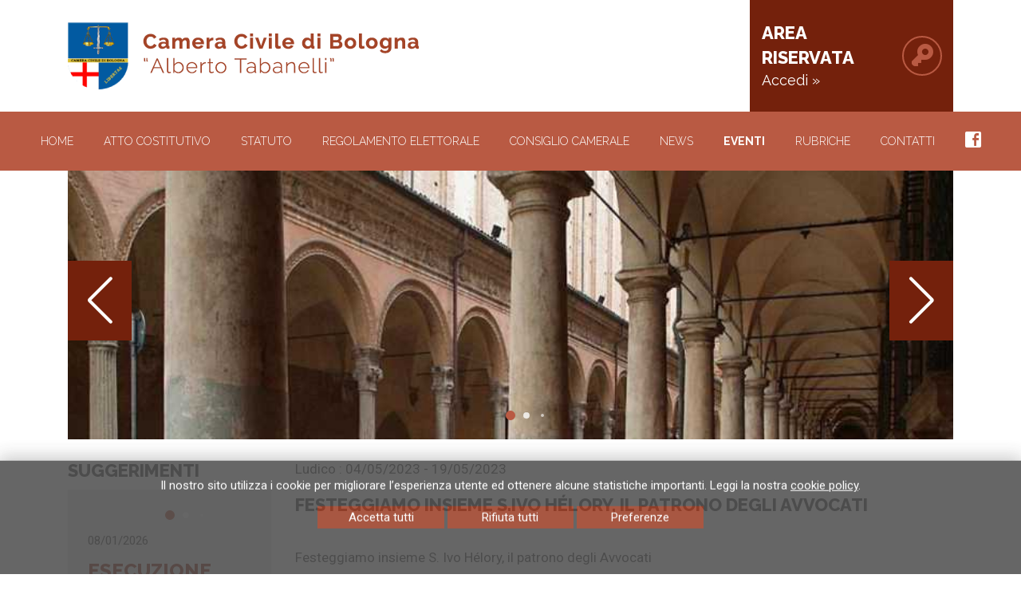

--- FILE ---
content_type: text/html; charset=UTF-8
request_url: http://cameracivilebologna.it/eventi/festeggiamo-insieme-sivo-helory-il-patrono-degli-avvocati
body_size: 9255
content:
<!doctype html>
<html lang="it">
<head>
    <meta charset="utf-8">
    <meta http-equiv="X-UA-Compatible" content="IE=edge">
    <meta name="viewport" content="width=device-width, initial-scale=1, minimum-scale=1, maximum-scale=1">
    <meta name="csrf-token" content="5PnehBlMTlUJizhLQOulV0QXCpaFyAzYaxBUWgRA">
    
    <link rel="preconnect" href="https://fonts.googleapis.com">
    <link rel="preconnect" href="https://fonts.gstatic.com" crossorigin>
    <link rel="stylesheet"
          href="https://fonts.googleapis.com/css2?family=Raleway:wght@300;400;700;800&family=Roboto:ital,wght@0,100;0,400;0,700;1,400&display=swap">

    
    <title>    Festeggiamo insieme S.Ivo Hélory, il patrono degli Avvocati
</title>
    
    <meta name="keywords" content="    
">
    <meta name="description" content="    
">
    <link rel="canonical" href="http://cameracivilebologna.it/eventi/festeggiamo-insieme-sivo-helory-il-patrono-degli-avvocati"/>
    
    
    
    
    
    <link rel="apple-touch-icon" sizes="57x57" href="/apple-icon-57x57.png">
    <link rel="apple-touch-icon" sizes="60x60" href="/apple-icon-60x60.png">
    <link rel="apple-touch-icon" sizes="72x72" href="/apple-icon-72x72.png">
    <link rel="apple-touch-icon" sizes="76x76" href="/apple-icon-76x76.png">
    <link rel="apple-touch-icon" sizes="114x114" href="/apple-icon-114x114.png">
    <link rel="apple-touch-icon" sizes="120x120" href="/apple-icon-120x120.png">
    <link rel="apple-touch-icon" sizes="144x144" href="/apple-icon-144x144.png">
    <link rel="apple-touch-icon" sizes="152x152" href="/apple-icon-152x152.png">
    <link rel="apple-touch-icon" sizes="180x180" href="/apple-icon-180x180.png">
    <link rel="icon" type="image/png" sizes="192x192"  href="/android-icon-192x192.png">
    <link rel="icon" type="image/png" sizes="32x32" href="/favicon-32x32.png">
    <link rel="icon" type="image/png" sizes="96x96" href="/favicon-96x96.png">
    <link rel="icon" type="image/png" sizes="16x16" href="/favicon-16x16.png">
    <link rel="manifest" href="/manifest.json">
    <meta name="msapplication-TileColor" content="#ffffff">
    <meta name="msapplication-TileImage" content="/ms-icon-144x144.png">
    <meta name="theme-color" content="#ffffff">
    
    <link rel="stylesheet" href="https://unpkg.com/swiper@7/swiper-bundle.min.css">
    <link rel="stylesheet" href="http://cameracivilebologna.it/dist/styles/app.css?t=1652957927">
    </head>

<body class="    page page_event_single single single-post
">
<header class="header">
    <div class="container">
        <div class="row d-flex align-items-center">
            <div class="col-md-6 col-lg-5 text-center text-md-left header-logo-wrap">
                <a href="http://cameracivilebologna.it" class="d-inline-block">
                    <figure class="m-0">
                        <img src="http://cameracivilebologna.it/dist/images/logo-camera-civile.png"
                             alt="Logo Camera Civile di Bologna" style="max-width: 100%;">
                    </figure>
                </a>
            </div>
            <a href="http://cameracivilebologna.it/admin"
               class="header-area-riservata offset-sm-1 col-sm-5 offset-md-1 col-md-5 offset-lg-3 col-lg-4 offset-xl-4 col-xl-3 d-none d-md-flex align-items-center">
                <div class="header-area-riservata-inner w-100">
                    <div class="col-12 d-flex flex-row align-items-center h-100">
                        <div class="row flex-row align-items-center">
                            <div class="col-9">
                                <span class="header-area-riservata-title">Area Riservata</span>
                                                                    <span class="header-area-riservata-subtitle">Accedi »</span>
                                                            </div>
                            <div class="col-3">
                                <span class="header-area-riservata-icon">
                                  <span class="icon-key icon-icc_02"></span>
                                </span>
                            </div>
                        </div>
                    </div>
                </div>
            </a>
        </div>
    </div>
</header>
<nav class="navbar navbar-expand-lg">
    <div class="container d-flex justify-content-start">
        <button id="nav-icon" class="navbar-toggler mr-2" type="button" data-toggle="collapse"
                data-target="#navbarNav"
                aria-controls="navbarNav" aria-expanded="false" aria-label="Toggle navigation">
            <span></span>
            <span></span>
            <span></span>
            <span></span>
        </button>
        <span class="d-lg-none nav-mobile-text-menu">MENU</span>

                <div class="collapse navbar-collapse d-lg-flex justify-content-center" id="navbarNav">
            <ul class="navbar-nav my-4 my-lg-0 align-items-lg-center text-lg-center">
                                <li class="nav-item">
                    <a class="nav-link  text-white" href="http://cameracivilebologna.it">Home<span class="sr-only"></span></a>
                </li>
                <li class="nav-item">
                    <a class="nav-link text-white" href="http://www.cameracivilebologna.it/storage/media/2024/03/292/atto_costitutivo.pdf?v=1">Atto <span class="d-lg-none d-xl-inline">costitutivo</span></a>
                </li>
                                <li class="nav-item">
                    <a class="nav-link  text-white" href="http://cameracivilebologna.it/statuto">Statuto</a>
                </li>
                                <li class="nav-item">
                    <a class="nav-link  text-white" href="http://cameracivilebologna.it/regolamento-elettorale">Regolamento <span class="d-lg-none d-xl-inline">elettorale</span></a>
                </li>
                                <li class="nav-item">
                    <a class="nav-link  text-white" href="http://cameracivilebologna.it/consiglio-camerale">Consiglio <span class="d-lg-none d-xl-inline">camerale</span></a>
                </li>
                                <li class="nav-item">
                    <a class="nav-link  text-white" href="http://cameracivilebologna.it/news">News</a>
                </li>
                                <li class="nav-item">
                    <a class="nav-link  active  text-white" href="http://cameracivilebologna.it/elenco-eventi">Eventi</a>
                </li>
                                <li class="nav-item">
                    <a class="nav-link  text-white" href="http://cameracivilebologna.it/elenco-rubriche">Rubriche</a>
                </li>
                <li class="nav-item d-lg-none">
                    <a class="nav-link text-white" href="http://cameracivilebologna.it/admin">Area riservata</a>
                </li>
                                <li class="nav-item">
                    <a class="nav-link  text-white" href="http://cameracivilebologna.it/contatti">Contatti</a>
                </li>
                <li class="nav-item">
                    <a href="https://www.facebook.com/Camera-Civile-di-Bologna-1236365429775001/" target="_blank" title="Facebook" class="nav-link text-white" style="font-size: larger">
                        <span class="icon-icc_10"></span>
                    </a>
                </li>
            </ul>
        </div>
    </div>
</nav>

<style>
    @media (min-width: 1200px) {
        header + nav > .container {
            max-width: 100%;
        }
    }
</style><div class="wrap container" role="document">
    <div class="content row">
        <main class="main     col-12
">
            <section class="">
    <h1 class="sr-only">Dettaglio evento</h1>
    <div class="swiper home-top-slider">
        <div class="swiper-wrapper">
                            <div class="swiper-slide">
                    <div class="home-top-slide-inner"
                         style="background-image: url(http://cameracivilebologna.it/dist/images/home-slide-1.jpg)"></div>
                </div>
                            <div class="swiper-slide">
                    <div class="home-top-slide-inner"
                         style="background-image: url(http://cameracivilebologna.it/dist/images/home-slide-2.jpg)"></div>
                </div>
                            <div class="swiper-slide">
                    <div class="home-top-slide-inner"
                         style="background-image: url(http://cameracivilebologna.it/dist/images/home-slide-3.jpg)"></div>
                </div>
                            <div class="swiper-slide">
                    <div class="home-top-slide-inner"
                         style="background-image: url(http://cameracivilebologna.it/dist/images/home-slide-4.jpg)"></div>
                </div>
                            <div class="swiper-slide">
                    <div class="home-top-slide-inner"
                         style="background-image: url(http://cameracivilebologna.it/dist/images/home-slide-5.jpg)"></div>
                </div>
                            <div class="swiper-slide">
                    <div class="home-top-slide-inner"
                         style="background-image: url(http://cameracivilebologna.it/dist/images/home-slide-6.jpg)"></div>
                </div>
                            <div class="swiper-slide">
                    <div class="home-top-slide-inner"
                         style="background-image: url(http://cameracivilebologna.it/dist/images/home-slide-7.jpg)"></div>
                </div>
                            <div class="swiper-slide">
                    <div class="home-top-slide-inner"
                         style="background-image: url(http://cameracivilebologna.it/dist/images/home-slide-8.jpg)"></div>
                </div>
                            <div class="swiper-slide">
                    <div class="home-top-slide-inner"
                         style="background-image: url(http://cameracivilebologna.it/dist/images/home-slide-9.jpg)"></div>
                </div>
                            <div class="swiper-slide">
                    <div class="home-top-slide-inner"
                         style="background-image: url(http://cameracivilebologna.it/dist/images/home-slide-10.jpg)"></div>
                </div>
                            <div class="swiper-slide">
                    <div class="home-top-slide-inner"
                         style="background-image: url(http://cameracivilebologna.it/dist/images/home-slide-11.jpg)"></div>
                </div>
                            <div class="swiper-slide">
                    <div class="home-top-slide-inner"
                         style="background-image: url(http://cameracivilebologna.it/dist/images/home-slide-12.jpg)"></div>
                </div>
                    </div>
        <div class="home-top-btn-next swiper-button-next"></div>
        <div class="home-top-btn-prev swiper-button-prev"></div>
        <div class="swiper-pagination"></div>
    </div>
</section>
            <section class="mt-4">
                <div class="row">
                    <div class="col-12 col-lg-3 order-2 order-lg-0 mt-4 mt-lg-0">
                        <div class="suggerimenti-wrap w-100 h-100">
    <h3 class="section-title">Suggerimenti</h3>
    <div class="swiper home-suggestions-slider">
        <div class="swiper-wrapper">
                            <div class="swiper-slide">
                    <article class="section-article-swiper section-article-swiper-sidebar">
                        <time class="section-article-data">
                            08/01/2026
                        </time>
                        <h2 class="section-article-swiper-title">
                            <a href="http://cameracivilebologna.it/news/esecuzione-forzata">
                                ESECUZIONE FORZATA
                            </a>
                        </h2>
                        <p class="">
                            scenari evolutivi, problematiche operative e ruolo del Giudice
                        </p>
                    </article>
                </div>
                            <div class="swiper-slide">
                    <article class="section-article-swiper section-article-swiper-sidebar">
                        <time class="section-article-data">
                            23/12/2025
                        </time>
                        <h2 class="section-article-swiper-title">
                            <a href="http://cameracivilebologna.it/news/buone-feste">
                                Buone Feste
                            </a>
                        </h2>
                        <p class="">
                            da Camera Civile di Bologna
                        </p>
                    </article>
                </div>
                            <div class="swiper-slide">
                    <article class="section-article-swiper section-article-swiper-sidebar">
                        <time class="section-article-data">
                            09/12/2025
                        </time>
                        <h2 class="section-article-swiper-title">
                            <a href="http://cameracivilebologna.it/news/urgente-modifica-visita-guidata-i-presepi-del-10122025">
                                URGENTE - modifica Visita guidata &quot;i Presepi&quot; del 10.12.2025
                            </a>
                        </h2>
                        <p class="">
                            Il ritrovo sarà in Strada Maggiore n.44 sempre ad ore 15:50
                        </p>
                    </article>
                </div>
                            <div class="swiper-slide">
                    <article class="section-article-swiper section-article-swiper-sidebar">
                        <time class="section-article-data">
                            09/12/2025
                        </time>
                        <h2 class="section-article-swiper-title">
                            <a href="http://cameracivilebologna.it/news/corso-di-inglese-giuridico-legal-english-communicating-with-clients-da-remoto-su-piattaforma-zoom">
                                Corso di inglese giuridico - &quot;Legal English - Communicating with Clients&quot; - da remoto su piattaforma Zoom
                            </a>
                        </h2>
                        <p class="">
                            riservato agli iscritti a Camera  Civile - 8 lezioni - inizio martedì 13 gennaio 2026 - accreditati 6 crediti formativi
                        </p>
                    </article>
                </div>
                            <div class="swiper-slide">
                    <article class="section-article-swiper section-article-swiper-sidebar">
                        <time class="section-article-data">
                            06/10/2025
                        </time>
                        <h2 class="section-article-swiper-title">
                            <a href="http://cameracivilebologna.it/news/corso-biennale-di-specializzazione-in-diritto-civile-2025-2027-uncc-con-indirizzo-in-diritto-dei-contratti">
                                CORSO BIENNALE DI SPECIALIZZAZIONE IN DIRITTO CIVILE 2025-2027 UNCC - con indirizzo in diritto dei contratti
                            </a>
                        </h2>
                        <p class="">
                            Sono aperte le iscrizioni
                        </p>
                    </article>
                </div>
                            <div class="swiper-slide">
                    <article class="section-article-swiper section-article-swiper-sidebar">
                        <time class="section-article-data">
                            22/09/2025
                        </time>
                        <h2 class="section-article-swiper-title">
                            <a href="http://cameracivilebologna.it/news/aggiornamento">
                                Aggiornamento
                            </a>
                        </h2>
                        <p class="">
                            
                        </p>
                    </article>
                </div>
                    </div>
        <div class="swiper-pagination-suggestions swiper-pagination"></div>
    </div>
</div>
                    </div>
                    <div class="col-12 col-lg-9">
                                            <article class="page-news-single-article-wrap">
        <div class="page-news-single-article-title">
            <p class="">
                Ludico
                :
                04/05/2023
                                    -
                    19/05/2023
                            </p>
            <h1>
                Festeggiamo insieme S.Ivo Hélory, il patrono degli Avvocati
            </h1>
        </div>

                            <div class="page-news-single-article">
                <p>Festeggiamo insieme S. Ivo Hélory, il patrono degli Avvocati<br />
<br />
Venerdì, 19 maggio 2023, ad ore 20:30<br />
<br />
al Ristorante Ca de’ Mandorli, Via Idice n. 24 a San Lazzaro di Savena (BO)</p>
                <p style="text-align:justify"><font size="-1"><span style="font-size:12pt"><span style="font-family:&quot;Times New Roman&quot;,serif"><span style="font-family:&quot;Bookman Old Style&quot;,serif">Gentilissimi Socie e Soci, care Amiche e cari Amici,</span></span></span></font></p>

<p><font size="-1"><span style="font-size:12pt"><span style="font-family:&quot;Calibri&quot;,sans-serif"><span style="font-family:&quot;Bookman Old Style&quot;,serif">ci siamo lasciati alle spalle ponti e feste ma noi Avvocati abbiamo ancora un&rsquo;occasione speciale da celebrare nel mese di maggio:</span></span></span></font></p>

<p><font size="-1"><span style="font-size:12pt"><span style="font-family:&quot;Calibri&quot;,sans-serif"><b><u><span style="font-family:&quot;Bookman Old Style&quot;,serif">festeggiamo insieme S. Ivo H&eacute;lory, il patrono degli Avvocati </span></u></b></span></span></font></p>

<p style="text-align:justify"><font size="-1"><span style="font-size:12pt"><span style="font-family:&quot;Times New Roman&quot;,serif"><b><span style="font-family:&quot;Bookman Old Style&quot;,serif">Venerd&igrave;, 19 maggio 2023, ad ore 20:30</span></b></span></span></font></p>

<p style="text-align:justify"><font size="-1"><span style="font-size:12pt"><span style="font-family:&quot;Times New Roman&quot;,serif"><b><span style="font-family:&quot;Bookman Old Style&quot;,serif">al Ristorante Ca de&rsquo; Mandorli,</span></b> <span style="font-family:&quot;Bookman Old Style&quot;,serif"><a href="https://www.google.com/maps/search/Via+Idice+n.+24+a+San+Lazzaro+di+Savena+(BO?entry=gmail&amp;source=g">Via Idice n. 24 a San Lazzaro di Savena (BO</a>) </span></span></span></font></p>

<p style="text-align:justify"><font size="-1"><span style="font-size:12pt"><span style="font-family:&quot;Times New Roman&quot;,serif"><span style="font-family:&quot;Bookman Old Style&quot;,serif">Siamo Avvocati e siamo anche tanto altro e cos&igrave; la cena sar&agrave; animata dai Colleghi della <b>Civil Band &amp; Friends</b>, Colleghi che generosamente si sono offerTi di condividere con noi i loro talenti musicali e vocali e sapranno dilettarci e sorprenderci.</span></span></span></font></p>

<p style="text-align:justify"><font size="-1"><span style="font-size:12pt"><span style="font-family:&quot;Times New Roman&quot;,serif"><span style="font-family:&quot;Bookman Old Style&quot;,serif">Potrete scegliere tra,</span></span></span></font></p>

<p style="text-align:justify"><font size="-1"><span style="font-size:12pt"><span style="font-family:&quot;Times New Roman&quot;,serif"><u><span style="font-family:&quot;Bookman Old Style&quot;,serif">men&ugrave; classico</span></u><span style="font-family:&quot;Bookman Old Style&quot;,serif">: Bocconcini di crescentine con crudo e grana, polletto amburghese e pomodori gratin, insalata di fragole - panna a piacere</span></span></span></font></p>

<p style="text-align:justify"><font size="-1"><span style="font-size:12pt"><span style="font-family:&quot;Times New Roman&quot;,serif"><span style="font-family:&quot;Bookman Old Style&quot;,serif">o</span></span></span></font></p>

<p style="text-align:justify"><font size="-1"><span style="font-size:12pt"><span style="font-family:&quot;Times New Roman&quot;,serif"><u><span style="font-family:&quot;Bookman Old Style&quot;,serif">men&ugrave; vegetariano</span></u><span style="font-family:&quot;Bookman Old Style&quot;,serif">: Caprese, parmigiana di melanzane e pomodori gratin, insalata di fragole &ndash; panna a piacere</span></span></span></font></p>

<p style="text-align:justify"><font size="-1"><span style="font-size:12pt"><span style="font-family:&quot;Times New Roman&quot;,serif"><span style="font-family:&quot;Bookman Old Style&quot;,serif">in ogni caso: vino in bottiglia ogni tre persone, acqua, caff&egrave; e limoncello. </span></span></span></font></p>

<p style="text-align:justify"><font size="-1"><span style="font-size:12pt"><span style="font-family:&quot;Times New Roman&quot;,serif"><span style="font-family:&quot;Bookman Old Style&quot;,serif">Prezzo convenzionato &euro; 35,00 a testa.</span></span></span></font></p>

<p style="text-align:justify"><font size="-1"><span style="font-size:12pt"><span style="font-family:&quot;Times New Roman&quot;,serif"><u><span style="font-family:&quot;Bookman Old Style&quot;,serif">Si chiede conferma</span></u><span style="font-family:&quot;Bookman Old Style&quot;,serif"> indicando numero, nome dei partecipanti e men&ugrave;&nbsp; prescelto da ciascuno, scrivendo all&#39;indirizzo mail:</span></span></span></font></p>

<p style="text-align:justify"><font size="-1"><span style="font-size:12pt"><span style="font-family:&quot;Times New Roman&quot;,serif"><span style="font-family:&quot;Bookman Old Style&quot;,serif"><a href="mailto:cameracivilebo@cameracivilebologna.it" style="color:blue; text-decoration:underline" target="_blank">cameracivilebo@cameracivilebol<wbr />ogna.it</a></span></span></span></font></p>

<p style="text-align:justify"><font size="-1"><span style="font-size:12pt"><span style="font-family:&quot;Times New Roman&quot;,serif"><b><span style="font-family:&quot;Bookman Old Style&quot;,serif">Sentitevi attesi, unitamente ai Vostri affetti ed amici che potranno partecipare unendosi a noi in questo giorno speciale.</span></b></span></span></font></p>

<p style="text-align:justify"><font size="-1"><span style="font-size:12pt"><span style="font-family:&quot;Times New Roman&quot;,serif"><span style="font-family:&quot;Bookman Old Style&quot;,serif">Partecipare a questo evento piacer&agrave; a tutti, se ci sarai potrai raccontarlo. </span></span></span></font></p>

<p style="text-align:justify"><font size="-1"><span style="font-size:12pt"><span style="font-family:&quot;Times New Roman&quot;,serif"><span style="font-family:&quot;Bookman Old Style&quot;,serif">Il Presidente</span></span></span></font></p>

<p style="text-align:justify"><font size="-1"><span style="font-size:12pt"><span style="font-family:&quot;Times New Roman&quot;,serif"><span style="font-family:&quot;Bookman Old Style&quot;,serif">Laura Lombardo</span></span></span></font></p>
            </div>
        
                
        

    </article>
                                        <div class="page-news-single-article-box-options d-flex justify-content-between align-items-center">
        <a href="http://cameracivilebologna.it/elenco-eventi?page=1#festeggiamo-insieme-sivo-helory-il-patrono-degli-avvocati">Torna
            indietro</a>
        <div class="d-flex flex-row flex-nowrap align-items-center">
            <div id="shareOn"></div>
            <button onclick="window.print();" class="icon-print">
                <figure class="mb-0">
                    <img src="http://cameracivilebologna.it/dist/images/OK_printer.svg" alt="icon-print">
                </figure>
            </button>
        </div>
    </div>
                    </div>
                </div>
            </section>
            <section class="mt-4">
                <div class="row">
                    <div class="col-12 col-lg-6 my-3 my-lg-0">
                        <div class="formazione-wrap w-100 h-100">
    <h3 class="section-title">Formazione</h3>
    <div class="swiper home-formazione-slider">
        <div class="swiper-wrapper">
                            <div class="swiper-slide swiper-slide-events-education">
                    <article class="section-article-swiper">
                        <time class="section-article-data">
                            05/01/2012
                            -
                            18/01/2012
                        </time>
                        <h2 class="section-article-swiper-title">
                            <a href="http://cameracivilebologna.it/eventi/convegno-societa-di-capitali-tra-professionisti-e-derogabilita-delle-tariffe">
                                CONVEGNO SOCIETÀ DI CAPITALI TRA PROFESSIONISTI E DEROGABILITÀ DELLE TARIFFE
                            </a>
                        </h2>
                        <p class="section-article-p text-uppercase">
                            Nuove opportunità o uno snaturamento della professione di avvocato?
La Camera Civile di Bologna Alberto Tabanelli  e  la Camera Penale di Bologna Franco Bricola hanno il piacere di annunciare l&#039;organizzazione del convegno
                        </p>
                    </article>
                </div>
                            <div class="swiper-slide swiper-slide-events-education">
                    <article class="section-article-swiper">
                        <time class="section-article-data">
                            16/04/2012
                            -
                            16/04/2012
                        </time>
                        <h2 class="section-article-swiper-title">
                            <a href="http://cameracivilebologna.it/eventi/tutela-degli-interessi-collettivi">
                                TUTELA DEGLI INTERESSI COLLETTIVI
                            </a>
                        </h2>
                        <p class="section-article-p text-uppercase">
                            Azione di classe tipica e &quot;atipica&quot;; mediazione nelle controversie fra consumatori e imprese.
Convento di S. Domenico – Sala della Traslazione, Bologna - P.zza S. Domenico, 13
Lunedì 16 Aprile 2012, ore 15:00-17:00.
                        </p>
                    </article>
                </div>
                            <div class="swiper-slide swiper-slide-events-education">
                    <article class="section-article-swiper">
                        <time class="section-article-data">
                            07/06/2012
                            -
                            06/07/2012
                        </time>
                        <h2 class="section-article-swiper-title">
                            <a href="http://cameracivilebologna.it/eventi/corso-la-menzogna-riconoscerla-interpretarla">
                                CORSO “LA MENZOGNA: RICONOSCERLA, INTERPRETARLA”
                            </a>
                        </h2>
                        <p class="section-article-p text-uppercase">
                            La ricerca sulla menzogna è concorde sul fatto che mentire è un’attività cognitivamente ed emotivamente impegnativa, i correlati neurofisiologici, psicologici ed emozionali della menzogna, spesso, producono indizi verbali e non verbali di falso osservabili mediante particolari tecniche di osservazione.
                        </p>
                    </article>
                </div>
                            <div class="swiper-slide swiper-slide-events-education">
                    <article class="section-article-swiper">
                        <time class="section-article-data">
                            12/02/2013
                            -
                            13/03/2013
                        </time>
                        <h2 class="section-article-swiper-title">
                            <a href="http://cameracivilebologna.it/eventi/la-riforma-del-condominio-negli-edifici-prime-analisi">
                                LA RIFORMA DEL CONDOMINIO NEGLI EDIFICI: PRIME ANALISI
                            </a>
                        </h2>
                        <p class="section-article-p text-uppercase">
                            13 marzo 2013 h. 14,30-18,30
Avv. Maurizio de Tilla- Analisi complessiva della riforma e dei suoi aspetti problematici
Dott. Andrea Tolomelli L&#039;Amministratore di Condominio del dopo riforma
Avv. Francesco Chinni –Delibere assembleari: i nuovi “quorum” e le impugnazioni
                        </p>
                    </article>
                </div>
                            <div class="swiper-slide swiper-slide-events-education">
                    <article class="section-article-swiper">
                        <time class="section-article-data">
                            07/03/2013
                            -
                            03/05/2013
                        </time>
                        <h2 class="section-article-swiper-title">
                            <a href="http://cameracivilebologna.it/eventi/profili-giuridici-e-tecnologici-dellinformatica-forense-seminari-1">
                                PROFILI GIURIDICI E TECNOLOGICI DELL&#039;INFORMATICA FORENSE - SEMINARI -
                            </a>
                        </h2>
                        <p class="section-article-p text-uppercase">
                            Alma Mater Studiorum - Università di Bologna - Facoltà di Giurisprudenza - Evento formativo accreditato dal Consiglio dell&#039;Ordine degli Avvocati di Bologna
                        </p>
                    </article>
                </div>
                    </div>
        <div class="swiper-pagination-formazione swiper-pagination"></div>
    </div>
</div>
                    </div>
                    <div class="col-12 col-lg-6 my-4 my-lg-0">
                        <div class="events-wrap w-100 h-100">
    <h3 class="section-title">Eventi</h3>
    <div class="swiper home-events-slider">
        <div class="swiper-wrapper">
                            <div class="swiper-slide swiper-slide-events-education">
                    <article class="section-article-swiper">
                        <time class="section-article-data">
                            02/12/2025
                            -
                            02/12/2025
                        </time>
                        <h2 class="section-article-swiper-title">
                            <a href="http://cameracivilebologna.it/eventi/antiriciclaggio-e-avvocati-2-dicembre-2025-sala-sbaiz-via-dazeglio-33-bologna">
                                Antiriciclaggio e Avvocati - 2 dicembre 2025 Sala Sbaiz Via d&#039;Azeglio 33 - Bologna
                            </a>
                        </h2>
                        <p class="">
                            Considerata la rilevanza, per noi avvocati, del tema trattato Vi segnalo l&#039;evento in oggetto.
                        </p>
                    </article>
                </div>
                            <div class="swiper-slide swiper-slide-events-education">
                    <article class="section-article-swiper">
                        <time class="section-article-data">
                            07/10/2025
                            -
                            30/10/2025
                        </time>
                        <h2 class="section-article-swiper-title">
                            <a href="http://cameracivilebologna.it/eventi/i-sotterranei-del-canale-reno">
                                I SOTTERRANEI DEL CANALE RENO
                            </a>
                        </h2>
                        <p class="">
                            30 ottobre 2025 - ore 18:45 - durata 1 ora e mezza
ritrovo al cancello del Guazzatoio in Via Augusto Righi, 1 - Bologna
Quota partecipazione € 15,00 - adesioni entro il 20 ottobre 2025 e fino ad esaurimento posti telefonando al n. 051.220392
                        </p>
                    </article>
                </div>
                            <div class="swiper-slide swiper-slide-events-education">
                    <article class="section-article-swiper">
                        <time class="section-article-data">
                            16/07/2025
                            -
                            19/07/2025
                        </time>
                        <h2 class="section-article-swiper-title">
                            <a href="http://cameracivilebologna.it/eventi/testamento-olografo-e-grafologia-forense">
                                TESTAMENTO OLOGRAFO E GRAFOLOGIA FORENSE
                            </a>
                        </h2>
                        <p class="">
                            DALLA MANOSCRITTURA ALLA DIGITALIZZAZIONE.
                        </p>
                    </article>
                </div>
                            <div class="swiper-slide swiper-slide-events-education">
                    <article class="section-article-swiper">
                        <time class="section-article-data">
                            24/05/2025
                            -
                            19/06/2025
                        </time>
                        <h2 class="section-article-swiper-title">
                            <a href="http://cameracivilebologna.it/eventi/visita-guidata-allarchivio-di-stato-di-bologna">
                                VISITA GUIDATA ALL&#039;ARCHIVIO DI STATO DI BOLOGNA
                            </a>
                        </h2>
                        <p class="">
                            19 giugno 2025 ore 17:00 
Ritrovo ore 16:45 in piazza dei Celestini n.4 
Quota di partecipazione € 15,00 - devoluta all&#039;Associazione degli Amici dell&#039;Archivio di Stato - Il Chiostro dei Celestini - da versarsi in loco.
Adesioni entro il 12/06/2025
                        </p>
                    </article>
                </div>
                            <div class="swiper-slide swiper-slide-events-education">
                    <article class="section-article-swiper">
                        <time class="section-article-data">
                            10/05/2025
                            -
                            10/05/2025
                        </time>
                        <h2 class="section-article-swiper-title">
                            <a href="http://cameracivilebologna.it/eventi/il-silenzio-della-polvere">
                                IL SILENZIO DELLA POLVERE
                            </a>
                        </h2>
                        <p class="">
                            Una passeggiata alla scoperta del Cimitero, ora patrimonio dell&#039;Umanità Unesco
                        </p>
                    </article>
                </div>
                            <div class="swiper-slide swiper-slide-events-education">
                    <article class="section-article-swiper">
                        <time class="section-article-data">
                            10/03/2025
                            -
                            10/03/2025
                        </time>
                        <h2 class="section-article-swiper-title">
                            <a href="http://cameracivilebologna.it/eventi/parita-di-genere-sfide-e-opportunita">
                                PARITA&#039; DI GENERE: SFIDE E OPPORTUNITA&#039;
                            </a>
                        </h2>
                        <p class="">
                            TAVOLA ROTONDA
                        </p>
                    </article>
                </div>
                            <div class="swiper-slide swiper-slide-events-education">
                    <article class="section-article-swiper">
                        <time class="section-article-data">
                            27/02/2025
                            -
                            27/02/2025
                        </time>
                        <h2 class="section-article-swiper-title">
                            <a href="http://cameracivilebologna.it/eventi/convocazione-assemblea-annuale">
                                CONVOCAZIONE ASSEMBLEA ANNUALE
                            </a>
                        </h2>
                        <p class="">
                            27 febbraio 2025 ORE 18:30 c/o Pasticceria Santo Stefano Bologna
                        </p>
                    </article>
                </div>
                            <div class="swiper-slide swiper-slide-events-education">
                    <article class="section-article-swiper">
                        <time class="section-article-data">
                            26/09/2024
                            -
                            26/09/2024
                        </time>
                        <h2 class="section-article-swiper-title">
                            <a href="http://cameracivilebologna.it/eventi/convocazione-assemblea-straordinaria">
                                CONVOCAZIONE ASSEMBLEA STRAORDINARIA
                            </a>
                        </h2>
                        <p class="">
                            26 settembre 2024 ore 18:30 c/o Pasticceria Santo Stefano Bologna
                        </p>
                    </article>
                </div>
                            <div class="swiper-slide swiper-slide-events-education">
                    <article class="section-article-swiper">
                        <time class="section-article-data">
                            08/11/2023
                            -
                            01/12/2023
                        </time>
                        <h2 class="section-article-swiper-title">
                            <a href="http://cameracivilebologna.it/eventi/gli-strumenti-di-risoluzione-delle-crisi-e-il-ruolo-delle-banche-fra-ambiguita-e-opportunita">
                                GLI STRUMENTI DI RISOLUZIONE DELLE CRISI E IL RUOLO DELLE BANCHE FRA AMBIGUITA&#039; E OPPORTUNITA&#039;
                            </a>
                        </h2>
                        <p class="">
                            Convegno - venerdì 1 dicembre 2023 - Complesso Conventuale Basilica di San Domenico - Aula della Traslazione, P.zza San Domenico 13, Bologna

Evento in corso di accreditamento
                        </p>
                    </article>
                </div>
                            <div class="swiper-slide swiper-slide-events-education">
                    <article class="section-article-swiper">
                        <time class="section-article-data">
                            05/07/2023
                            -
                            19/07/2023
                        </time>
                        <h2 class="section-article-swiper-title">
                            <a href="http://cameracivilebologna.it/eventi/mediazione-le-nuove-materie-condizione-di-procedibilita">
                                Mediazione: le nuove materie condizione di procedibilità
                            </a>
                        </h2>
                        <p class="">
                            19 luglio 2023 webinar dalle 17:00 alle 20:00 
in corso di accredimento presso il CNF

Prof.ssa Paola Lucarelli e Prof.ssa Ana Uzqueda
                        </p>
                    </article>
                </div>
                    </div>
        <div class="swiper-pagination-events swiper-pagination"></div>
    </div>
</div>
                    </div>
                    <div class="col-12 col-sm-6 col-md-4 col-lg mt-3 mt-lg-5 useful-link">
    <a href="http://cameracivilebologna.it/link-utili" class="">
        <span class="useful-link-icon icon-icc_01"></span>
        <h2 class="useful-link-title">Link utili</h2>
    </a>
</div>
<div class="col-12 col-sm-6 col-md-4 col-lg mt-3 mt-lg-5 useful-link useful-link-red">
    <a href="http://cameracivilebologna.it/admin" class="">
        <span class="useful-link-icon icon-icc_02"></span>
        <h2 class="useful-link-title">Area riservata</h2>
    </a>
</div>
<div class="col-12 col-sm-6 col-md-4 col-lg mt-3 mt-lg-5 useful-link useful-link-red">
    <a href="http://cameracivilebologna.it/iscrizione-alla-camera-civile-di-bologna" class="">
        <span class="useful-link-icon icon-icc_03"></span>
        <h2 class="useful-link-title">Iscrizioni</h2>
    </a>
</div>
<div class="col-12 col-sm-6 col-md-4 col-lg mt-3 mt-lg-5 useful-link useful-link-light-red">
    <a href="http://cameracivilebologna.it/elenco-rubriche" class="">
        <span class="useful-link-icon icon-icc_13"></span>
        <h2 class="useful-link-title">Rubriche</h2>
    </a>
</div>
<div class="col-12 col-sm-6 col-md-4 col-lg mt-3 mt-lg-5 useful-link useful-link-lightness-red">
    <a href="http://cameracivilebologna.it/parliamone-civilmente" class="">
        <span class="useful-link-icon useful-link-icon-megaphone">
            <img src="http://cameracivilebologna.it/dist/images/megaphone-fill.svg" width="30" height="30">
        </span>
        <h2 class="useful-link-title">Parliamone civilmente</h2>
    </a>
</div>
                </div>
            </section>

        </main>
    </div>
</div>

<footer class="footer">
    <div class="container">
        <div class="row footer-wrap">

            <div class="col-sm-12 col-md-6 col-lg-4 footer-border-bottom">
                <div class="row">
                    <div class="col-3 col-sm-2 col-md-4 col-xl-3 mb-3">
                        <div class="footer-logo-uncc">
                            <figure class="mb-0">
                                <img src="http://cameracivilebologna.it/dist/images/logo-uncc.png" alt="logo UNCC">
                            </figure>
                        </div>
                    </div>
                    <div class="col-8 col-sm-4 col-md-8 col-xl-6">
                        <p class="footer-p footer-p-margin">Aderente alla</p>
                        <p class="footer-p-red">Unione Nazionale
                            Camere Civili</p>
                    </div>
                    <div class="col-12">
                        <p class="footer-p">
                            Copyright © 2016<br>
                            <strong>Camera Civile di Bologna </strong>"Alberto Tabanelli"<br>
                            <strong>Cod.fiscale: </strong>91306160374<br>
                            <strong>IBAN: </strong>IT13X0707202409000000402049<br>
                        </p>
                        <p class="footer-p">
                            <a href="https://www.facebook.com/Camera-Civile-di-Bologna-1236365429775001/" target="_blank" title="Facebook" class="text-reset text-decoration-none" style="font-size: larger">
                                <span class="icon-icc_10"></span>
                            </a>
                        </p>
                    </div>
                </div>
            </div>

            <div class="col-12 col-sm-6 col-md-3 col-lg-4 footer-border-left">
                <ul class="footer-ul footer-menu-last mb-0">
                    <li>
                        <a href="http://cameracivilebologna.it" class="">Home</a>
                    </li>
                    <li>
                        <a href="http://www.cameracivilebologna.it/storage/media/2024/03/292/atto_costitutivo.pdf?v=1" class="">Atto costitutivo</a>
                    </li>
                    <li>
                        <a href="http://cameracivilebologna.it/statuto" class="">Statuto</a>
                    </li>
                    <li>
                        <a href="http://cameracivilebologna.it/regolamento-elettorale" class="">Regolamento elettorale</a>
                    </li>
                    <li>
                        <a href="http://cameracivilebologna.it/consiglio-camerale" class="">Consiglio camerale</a>
                    </li>
                    <li>
                        <a href="http://cameracivilebologna.it/admin" class="">Area riservata</a>
                    </li>
                </ul>
            </div>

            <div class="col-12 col-sm-6 col-md-3 col-lg-4 footer-border-left">
                <ul class="footer-ul footer-menu-first mb-0">
                    <li>
                        <a href="http://cameracivilebologna.it/news" class="">News</a>
                    </li>
                    <li>
                        <a href="http://cameracivilebologna.it/elenco-eventi" class="">Eventi</a>
                    </li>
                    <li>
                        <a href="http://cameracivilebologna.it/elenco-rubriche" class="">Rubriche</a>
                    </li>
                    <li>
                        <a href="http://cameracivilebologna.it/link-utili" class="">Link utili</a>
                    </li>
                    <li>
                        <a href="http://cameracivilebologna.it/contatti" class="">Contatti</a>
                    </li>
                </ul>
            </div>
        </div>
    </div>
    <div class="footer-crediti d-flex align-items-center justify-content-center">
        <p class="my-3">website by: <a href="http://www.nexusweb.it/" target="_blank" class="text-reset">{<i>n</i>}exus</a></p>
        <span class="mx-3">-</span>
                <a href="http://cameracivilebologna.it/files/it_cookie_policy.pdf" target="_blank" class="text-reset">
            <span>Cookie policy</span>
        </a>
        <span class="mx-3">-</span>
        <a href="#cookie_banner_prefences_box" data-toggle="modal"
                data-target="#cookie_banner_prefences_box"
                class="text-reset">
            <span>Preferenze cookie</span>
        </a>
    </div>
</footer>


<div id="cookie_banner" class="cookie-banner">
    <div class="container">
        <form method="post" action="http://cameracivilebologna.it/accept-cookies">
            <input type="hidden" name="_token" value="5PnehBlMTlUJizhLQOulV0QXCpaFyAzYaxBUWgRA">            <p>
                Il nostro sito utilizza i cookie per migliorare l’esperienza utente ed ottenere alcune statistiche importanti.
                Leggi la nostra
                <a href="http://cameracivilebologna.it/files/it_cookie_policy.pdf" rel="noopener"  target="_blank" >cookie
                    policy</a>.
            </p>
            <p>
                <button type="submit" name="accept_all_cookies" value="1">
                    <span>Accetta tutti</span>
                </button>
                <button type="submit" name="reject_all_cookies" value="1">
                    <span>Rifiuta tutti</span>
                </button>
                <button type="button" data-toggle="modal"
                        data-target="#cookie_banner_prefences_box">
                    <span>Preferenze</span>
                </button>
            </p>
        </form>
    </div>
</div>
            <div id="cookie_banner_prefences_box" class="modal" tabindex="-1">
    <form method="post" action="http://cameracivilebologna.it/accept-cookies">
        <input type="hidden" name="_token" value="5PnehBlMTlUJizhLQOulV0QXCpaFyAzYaxBUWgRA">        <div class="modal-dialog">
            <div class="modal-content">
                <div class="modal-header">
                    <div class="modal-title">
                        Preferenze cookie
                    </div>
                </div>
                <div class="modal-body">
                    <p>Questa area descrive tutti i Cookies utilizzati dal sito, con la possibilità di scegliere quali accettare.</p>
                    <div class="row mb-2">
                        <div class="col-1">
                            <div class="form-check">
                                <input type="checkbox" checked disabled
                                       class="form-check-input position-static">
                            </div>
                        </div>
                        <div class="col-10">
                            <details>
                                <summary>
                                    Cookie tecnici di navigazione o di funzionalità
                                </summary>
                                Servono a garantire la normale navigazione e fruizione del sito web (permettendo, ad esempio, di realizzare un acquisto o autenticarsi per accedere ad aree riservate)
                            </details>
                        </div>
                    </div>
                                            <div class="row mb-2">
                            <div class="col-1">
                                <div class="form-check">
                                    <input type="checkbox" name="selected_cookies[]" value="google-analytics"
                                                                                      class="form-check-input position-static">
                                </div>
                            </div>
                            <div class="col-10">
                                <details>
                                    <summary>
                                        Cookie di Google Analytics
                                    </summary>
                                    I cookies di Google Analytics sono utilizzati per misurare il traffico sul nostro sito. Nessuna informazione sensibile viene salvata. Per maggiori informazioni si veda: <a href="https://policies.google.com/privacy?hl=it-IT" target="_blank" rel="noopener">Google Privacy policy</a>, <a href="https://marketingplatform.google.com/about/analytics/terms/it/" target="_blank" rel="noopener">analytics policy</a>, <a href="https://developers.google.com/analytics/devguides/collection/analyticsjs/cookie-usage?hl=en&amp;csw=1%23HowGAUsesCookies" target="_blank" rel="noopener">description of Google Analytics cookies by Google</a>.
                                </details>
                            </div>
                        </div>
                                    </div>
                <div class="modal-footer">
                    <button type="button" data-dismiss="modal">
                        Annulla
                    </button>
                    <button type="submit" name="save_cookie_preferences" value="1">
                        Salva preferenze
                    </button>
                </div>
            </div>
        </div>
    </form>
</div>


<script src="https://unpkg.com/swiper@7/swiper-bundle.min.js"></script>
<script src="/dist/scripts/app.js?t=1652957931"></script>

    </body>
</html>


--- FILE ---
content_type: image/svg+xml
request_url: http://cameracivilebologna.it/dist/images/OK_printer.svg
body_size: 2182
content:
<?xml version="1.0" encoding="utf-8"?>
<!-- Generator: Adobe Illustrator 24.0.1, SVG Export Plug-In . SVG Version: 6.00 Build 0)  -->
<svg version="1.1" id="Livello_1" xmlns="http://www.w3.org/2000/svg" xmlns:xlink="http://www.w3.org/1999/xlink" x="0px" y="0px"
	 viewBox="0 0 60 60" enable-background="new 0 0 60 60" xml:space="preserve">
<g>
	<path fill="#9A3B23" d="M17.687,8.1043c-0.8943,0.0224-1.6105,0.7484-1.6207,1.643v8.9732h27.8673V9.7472
		c-0.0102-0.8945-0.7264-1.6206-1.6207-1.643H17.687z M20.2996,10.3602h19.4008c0.5863,0,1.0616,0.4753,1.0616,1.0616
		s-0.4753,1.0616-1.0616,1.0616H20.2996c-0.5863,0-1.0616-0.4753-1.0616-1.0616S19.7133,10.3602,20.2996,10.3602z M20.2996,14.6066
		h19.4008c0.5863,0,1.0616,0.4753,1.0616,1.0616c0,0.5863-0.4753,1.0616-1.0616,1.0616H20.2996
		c-0.5863,0-1.0616-0.4753-1.0616-1.0616C19.238,15.0819,19.7133,14.6066,20.2996,14.6066z M6.2532,20.8436
		c-2.3287-0.0202-4.2328,1.8511-4.2531,4.1798C2.0001,25.0298,2,25.0362,2,25.0426V39.653c0.003,2.3522,1.9011,4.2625,4.2532,4.2807
		h5.0359v-6.8365c0-0.5864,0.4621-1.1256,1.0484-1.1256h35.325c0.5863,0,1.0484,0.5392,1.0484,1.1256v6.8365h5.0359
		C56.0989,43.9155,57.997,42.0052,58,39.653V25.0426c-0.0096-2.3287-1.9052-4.2088-4.234-4.1991
		c-0.0064,0-0.0128,0.0001-0.0192,0.0001H6.2532z M8.237,27.2133h6.9005c0.5863,0,1.0616,0.4753,1.0616,1.0616
		s-0.4753,1.0616-1.0616,1.0616H8.237c-0.5863,0-1.0616-0.4753-1.0616-1.0616S7.6507,27.2133,8.237,27.2133z M13.4123,38.0948
		v13.8009h33.1754V38.0948H13.4123z"/>
</g>
<g id="Layer_3_44_">
	<path fill="#9A3B23" d="M118.5697,30.009h-5.6068V50h-8.3062V30.009h-3.9533v-7.0586h3.9533v-4.5679
		c0-3.2668,1.5504-8.3824,8.3845-8.3824l6.1523,0.0269v6.8523h-4.465c-0.7292,0-1.7656,0.3635-1.7656,1.9251v4.155h6.3338
		L118.5697,30.009z"/>
</g>
<path fill="#9A3B23" d="M167.7027,12.0391c-0.6843-0.0006-1.3432,0.2594-1.8428,0.7271l22.3612,15.055
	c0.9017,0.6117,2.0829,0.6207,2.9938,0.0227l22.9957-15.0091c-0.5062-0.5097-1.1949-0.7962-1.9133-0.7958H167.7027z M165,15.446
	v29.8123c0.0017,1.492,1.2108,2.701,2.7027,2.7027h44.5946c1.4919-0.0017,2.701-1.2108,2.7027-2.7027V15.547l-22.3063,14.5591
	c-1.8205,1.1949-4.1811,1.1774-5.9837-0.0443L165,15.446z"/>
</svg>
